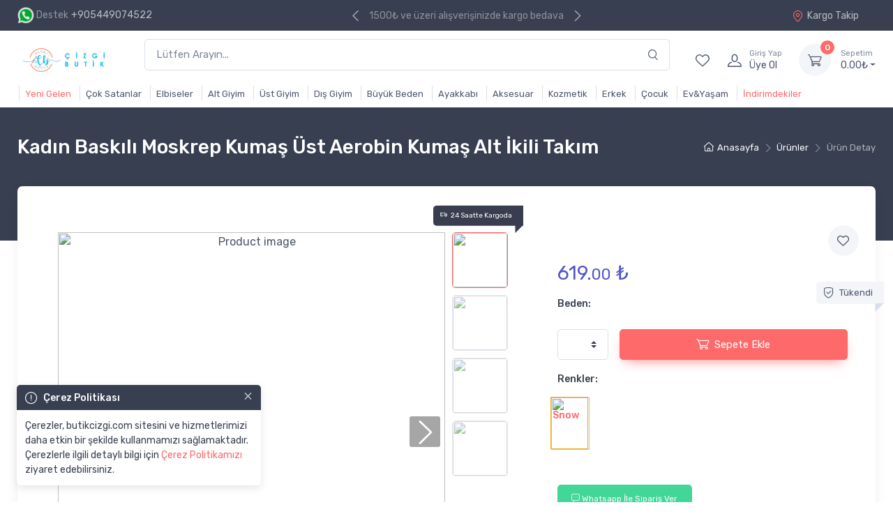

--- FILE ---
content_type: text/html; charset=UTF-8
request_url: https://butikcizgi.com/urun-122872
body_size: 17448
content:
<meta http-equiv="Content-Type" content="text/html; charset=utf-8" />

<!DOCTYPE html>
<html lang="tr">
  <head>
	<!-- Google Tag Manager -->
	<script>(function(w,d,s,l,i){w[l]=w[l]||[];w[l].push({'gtm.start':
	new Date().getTime(),event:'gtm.js'});var f=d.getElementsByTagName(s)[0],
	j=d.createElement(s),dl=l!='dataLayer'?'&l='+l:'';j.async=true;j.src=
	'https://www.googletagmanager.com/gtm.js?id='+i+dl;f.parentNode.insertBefore(j,f);
	})(window,document,'script','dataLayer','');</script>
	<!-- End Google Tag Manager -->
  <meta charset="utf-8">
    <title>Kadın Baskılı Moskrep Kumaş Üst, Aerobin Kumaş Alt İkili Takım | Butik Cizgi</title>
        <!-- SEO Meta Tags-->
    <meta name="description" content="Kadın Baskılı Moskrep Kumaş Üst, Aerobin Kumaş Alt İkili Takım | Butik Cizgi ürün özelliklerini incelemek ve uygun fiyat avantajlarından yararlanmak için sayfamızı ziyaret edin!">
    <meta name="keywords" content="payetli elbise. payet yazlÄ±k abiye DÄ±ÅŸ giyim, iÃ§ giyim, alt giyim, Ã¼st giyim, gÃ¶mlek, pantolon, t shirt, bluz, tesettÃ¼r, tulum , eÅŸofman , takÄ±m">
    <meta name="author" content="MODAYAKAMOZ DIGITAL">
    <meta property="product:brand" content="Moda Yakamoz">
    <meta property="og:image" content="https://storage.googleapis.com/yakamoz/resimler/c92cda0bc72166051af548eecef04e55.jpg">
    <!-- Viewport-->
    <meta name="viewport" content="width=device-width, initial-scale=1">
    <!-- Favicon and Touch Icons-->
    <link rel="apple-touch-icon" sizes="180x180" href="apple-touch-icon.png">
    <link rel="icon" type="image/png" sizes="32x32" href="favicon.ico">
    <link rel="icon" type="image/png" sizes="16x16" href="favicon.ico">
    <link rel="manifest" href="site.webmanifest">
    <link rel="mask-icon" color="#fe6a6a" href="safari-pinned-tab.svg">
    <meta name="msapplication-TileColor" content="#ffffff">
    <meta name="theme-color" content="#ffffff" />

    <!-- Vendor Styles including: Font Icons, Plugins, etc.-->
    <link rel="stylesheet" media="screen" href="css/vendor.min.css">
    <!-- Main Theme Styles + Bootstrap-->
    <link rel="stylesheet" media="screen" id="main-styles" href="css/theme.min.css">
    <style type="text/css">
.blink_me {
    -webkit-animation-name: blinker;
    -webkit-animation-duration: 1s;
    -webkit-animation-timing-function: linear;
    -webkit-animation-iteration-count: infinite;

    -moz-animation-name: blinker;
    -moz-animation-duration: 1s;
    -moz-animation-timing-function: linear;
    -moz-animation-iteration-count: infinite;

    animation-name: blinker;
    animation-duration: 1s;
    animation-timing-function: linear;
    animation-iteration-count: infinite;
}

@-moz-keyframes blinker {
    30% { opacity: 1.0; }
    70% { opacity: 0.5; }
    100% { opacity: 1.0; }
}

@-webkit-keyframes blinker {
    30% { opacity: 1.0; }
    70% { opacity: 0.5; }
    100% { opacity: 1.0; }
}

@keyframes blinker {
    30% { opacity: 1.0; }
    70% { opacity: 0.5; }
    100% { opacity: 1.0; }
}
.medias{min-height: 100px;max-height: 100px;overflow: hidden;}
img.lazy,img.lazy3{height: 200px;max-height: 200px;max-width: 100%;margin: 0 auto;
        background-image: url('favicon-32x32.png?v=1232');
        background-repeat: no-repeat;
        background-position: 50% 50%;}

img.lazy2{
        background-image: url('favicon-32x32.png?v=1232');
        background-repeat: no-repeat;
        background-position: 50% 50%;}

</style>

<script>
  (function() {
    var ta = document.createElement('script'); ta.type = 'text/javascript'; ta.async = true;
    ta.src = 'https://analytics.tiktok.com/i18n/pixel/sdk.js?sdkid=';
    var s = document.getElementsByTagName('script')[0];
    s.parentNode.insertBefore(ta, s);
  })();
</script>

<script async src="https://pagead2.googlesyndication.com/pagead/js/adsbygoogle.js"></script>
<!-- Global site tag (gtag.js) - Google Ads: 709097109 -->
<script async src="https://www.googletagmanager.com/gtag/js?id="></script>
<script>
  window.dataLayer = window.dataLayer || [];
  function gtag(){dataLayer.push(arguments);}
  gtag('js', new Date());

  gtag('config', '');
</script>
<script>
gtag('event', 'page_view', {
  page_title: 'urun-detay',
  page_location: 'https://butikcizgi.com/urun-122872',
  page_path: 'https://butikcizgi.com/urun-122872',
  send_to: ''
})

</script>

<!-- Facebook Pixel Code -->
<script>
!function(f,b,e,v,n,t,s)
{if(f.fbq)return;n=f.fbq=function(){n.callMethod?
n.callMethod.apply(n,arguments):n.queue.push(arguments)};
if(!f._fbq)f._fbq=n;n.push=n;n.loaded=!0;n.version='2.0';
n.queue=[];t=b.createElement(e);t.async=!0;
t.src=v;s=b.getElementsByTagName(e)[0];
s.parentNode.insertBefore(t,s)}(window,document,'script',
'https://connect.facebook.net/en_US/fbevents.js');
 fbq('init', 593428428590732);
fbq('track', 'PageView');
</script>
<noscript>
 <img height="1" width="1"
src="https://www.facebook.com/tr?id=593428428590732&ev=PageView&noscript=1"/>
</noscript>

<!-- End Facebook Pixel Code -->
  <!-- Google Tag Manager (noscript) -->
  <noscript><iframe style="display:none;" src="https://www.googletagmanager.com/ns.html?id="
height="0" width="0" style="display:none;visibility:hidden"></iframe></noscript>
<!-- End Google Tag Manager (noscript) -->


  </head>

  
<script src="https://cdn.jsdelivr.net/npm/@fancyapps/ui@5.0/dist/fancybox/fancybox.umd.js"></script>

<link rel="stylesheet" href="https://cdn.jsdelivr.net/npm/@fancyapps/ui@5.0/dist/fancybox/fancybox.css" />

<!-- Body-->



<body class="toolbar-enabled">

  <div class="modal fade" id="signin-modal" tabindex="-1" role="dialog">
      <div class="modal-dialog modal-dialog-centered" role="document">
        <div class="modal-content">
          <div class="modal-header">
            <ul class="nav nav-tabs card-header-tabs" role="tablist">
              <li class="nav-item"><a class="nav-link active" href="#signin-tab" data-toggle="tab" role="tab" aria-selected="true"><i class="czi-unlocked mr-2 mt-n1"></i>Üye Girişi</a></li>
              <li class="nav-item"><a class="nav-link" href="#signup-tab" data-toggle="tab" role="tab" aria-selected="false"><i class="czi-user mr-2 mt-n1"></i>Üye Ol</a></li>
            </ul>
            <button class="close" type="button" data-dismiss="modal" aria-label="Close"><span aria-hidden="true">&times;</span></button>
          </div>
          <div class="modal-body tab-content py-4">
            <form class="needs-validation tab-pane fade show active" autocomplete="off" novalidate id="signin-tab" action="admin/netting/action" method="post">
              <div class="form-group">
                <label for="si-email">E-posta</label>
                <input class="form-control" type="email" id="si-email" name="mail" placeholder="E-mail adresiniz" required>
                <div class="invalid-feedback">E-mail Adresiniz</div>
              </div>
              <div class="form-group">
                <label for="si-password">Şifre</label>
                <div class="password-toggle">
                  <input class="form-control" type="password" name="pass" id="si-password" required>
                  <label class="password-toggle-btn">
                    <input class="custom-control-input" type="checkbox"><i class="czi-eye password-toggle-indicator"></i><span class="sr-only">Şifreyi Göster</span>
                  </label>
                </div>
              </div>
              <div class="form-group d-flex flex-wrap justify-content-between">
                <div class="custom-control custom-checkbox mb-2">
                  <!--<input class="custom-control-input" type="checkbox" id="si-remember">
                  <label class="custom-control-label" for="si-remember">Remember me</label>-->
                </div><a class="font-size-sm" href="#">Şifremi Unuttum!</a>
              </div>
              <input type="hidden" name="loc" value="urun-122872">
              <button class="btn btn-primary btn-block btn-shadow" name="signin" type="submit">Giriş Yap</button>
              <div class="form-group mt-3">
              <div class="g-signin2" id="g-signin" data-longtitle="true" data-theme="dark" data-width="250" data-onsuccess="onSignIn"></div>
              </div>
            </form>
            <form class="needs-validation tab-pane fade" autocomplete="off" novalidate id="signup-tab" action="admin/netting/action" method="post">
              <div class="form-group">
                <label for="su-name">Ad Soyad</label>
                <input class="form-control" type="text" id="su-name" placeholder="Ad Soyad" name="name" required="" autocomplete="off">
                <div class="invalid-feedback">Adınızı ve soyadınızı giriniz.</div>
              </div>
              <div class="form-group">
                <label for="su-tel">Telefon</label>
                <input class="form-control" type="number" id="su-tel" placeholder="Telefon Numaranız" name="tel" required="" autocomplete="off">
                <div class="invalid-feedback">Please provide a valid email address.</div>
              </div>
              <div class="form-group">
                <label for="su-email">E-posta</label>
                <input class="form-control" type="email" id="su-email" placeholder="E-mail adresiniz" name="mail" required="" autocomplete="off">
                <div class="invalid-feedback">Please provide a valid email address.</div>
              </div>
              <div class="form-group">
                <label for="su-password">Şifre</label>
                <div class="password-toggle">
                  <input class="form-control" type="password" id="su-password" name="pass" required="" autocomplete="off">
                  <label class="password-toggle-btn">
                    <input class="custom-control-input" type="checkbox"><i class="czi-eye password-toggle-indicator"></i><span class="sr-only">Şifreyi Göster</span>
                  </label>
                </div>
              </div>
              <div class="form-group">
                <label for="su-password-confirm">Şifre Doğrula</label>
                <div class="password-toggle">
                  <input class="form-control" type="password" id="su-password-confirm" name="passconfirm" required autocomplete="off">
                  <label class="password-toggle-btn">
                    <input class="custom-control-input" type="checkbox"><i class="czi-eye password-toggle-indicator"></i><span class="sr-only">Şifreyi Göster</span>
                  </label>
                </div>
              </div>
              <input type="hidden" name="loc" value="urun-122872">
              <button class="btn btn-primary btn-block btn-shadow" name="signup" type="submit">Üye Ol</button>
            </form>
          </div>
        </div>
      </div>
    </div>    <header class="box-shadow-sm">
      <!-- Topbar-->
      <div class="topbar topbar-dark bg-dark">
        <div class="container">

<div class="topbar-text d-md-none mr-1"><i class="czi-bell"></i></div>
          <div class="topbar-text text-nowrap d-none d-md-inline-block"><!--<i class="czi-support"></i>--><img style="height: 24px" src="img/wa.png"> <span class="text-muted mr-1">Destek</span><a class="topbar-link" href="https://wa.me/905449074522?text=Merhaba%20sipari%C5%9F%20vermek%20istiyorum.">+905449074522</a></div>
          <div class="cz-carousel cz-controls-static">
            <div class="cz-carousel-inner" data-carousel-options="{&quot;mode&quot;: &quot;gallery&quot;, &quot;nav&quot;: false, &quot;loop&quot;: true, &quot;autoplay&quot;: true, &quot;autoplayTimeout&quot;: 4000 }">
            <div class="topbar-text blink_me ">1500₺ ve üzeri alışverişinizde kargo bedava</div>
              <div class="topbar-text">İstediğinizde ürün değişimini yapıyoruz</div>
              <div class="topbar-text">7/24 Müşteri Desteği sağlıyoruz</div>
            </div>
          </div>

          <div class="ml-3 text-nowrap"><a class="topbar-link mr-4 d-none d-md-inline-block" href="kargo-takip"><i class="czi-location"></i>Kargo Takip</a>

          </div>
        </div>
      </div>
      <!-- Remove "navbar-sticky" class to make navigation bar scrollable with the page.<form action="urunler" method="GET"></form>-->
      <div class="navbar-sticky bg-light">
        <div class="navbar navbar-expand-lg navbar-light">
          <div class="container"><a class="navbar-brand d-none d-sm-block mr-3 flex-shrink-0" href="anasayfa" style="min-width: 7rem;"><img width="142" style="border: radius 5px;" src="logo-dark.png?v=05" alt="Modayakamoz"/></a><a class="navbar-brand d-sm-none mr-2" href="anasayfa" style="min-width: 4.625rem;"><img width="110" src="logo-dark.png?v=05" style="border: radius 5px;" alt="Modayakamoz"/></a>
            <form class="input-group-overlay d-none d-lg-flex mx-4" action="urunler" method="GET">
              <input class="form-control appended-form-control" name="arama" type="text" placeholder="Lütfen Arayın...">
              <div class="input-group-append-overlay"><span class="input-group-text"><i class="czi-search"></i></span></div>
            </form>
            <div class="navbar-toolbar d-flex flex-shrink-0 align-items-center">
              <button class="navbar-toggler" type="button" data-toggle="collapse" data-target="#navbarCollapse"><span class="navbar-toggler-icon"></span></button><a class="navbar-tool navbar-stuck-toggler" href="#"><span class="navbar-tool-tooltip">Genişlet</span>
                <div class="navbar-tool-icon-box"><i class="navbar-tool-icon czi-menu"></i></div></a><a class="navbar-tool d-none d-lg-flex" href="favoriler"><span class="navbar-tool-tooltip">Favoriler</span>
                <div class="navbar-tool-icon-box"><i class="navbar-tool-icon czi-heart"></i></div></a>
                <a class="navbar-tool ml-1 ml-lg-0 mr-n1 mr-lg-2" href="#signin-modal" data-toggle="modal">
                <div class="navbar-tool-icon-box"><i class="navbar-tool-icon czi-user"></i></div>
                <div class="navbar-tool-text ml-n3"><small>Giriş Yap</small>Üye Ol</div></a>
              <div class="navbar-tool dropdown ml-3" id="cart-content">

                <a class="navbar-tool-icon-box bg-secondary dropdown-toggle" href="sepet">
                  <span class="navbar-tool-label">0</span><i class="navbar-tool-icon czi-cart"></i></a><a class="navbar-tool-text" href="sepet"><small>Sepetim</small id="fiy">0.00 ₺</a>
                <!-- Cart dropdown-->
                <div class="dropdown-menu dropdown-menu-right" style="width: 20rem;">
                  <div class="widget widget-cart px-3 pt-2 pb-3">
                    <div style="height: 6rem;" data-simplebar data-simplebar-auto-hide="false">

                    </div>
                    <div class="d-flex flex-wrap justify-content-between align-items-center py-3">
                      <div class="font-size-sm mr-2 py-2"><span class="text-muted">Toplam:</span><span class="text-accent font-size-base ml-1">0.<small>00</small></span></div><a class="btn btn-outline-secondary btn-sm" href="sepet">Sepete Git<i class="czi-arrow-right ml-1 mr-n1"></i></a>
                    </div>
                    <!--<a class="btn btn-primary btn-sm btn-block" href="teslimat-bilgileri"><i class="czi-card mr-2 font-size-base align-middle"></i>Alışverişi Tamamla</a>-->
                    <a class="btn btn-primary btn-sm btn-block" href="siparis"><i class="czi-card mr-2 font-size-base align-middle"></i>Alışverişi Tamamla</a>

                  </div>
                </div>

              </div>
            </div>
          </div>
        </div>
        <div class="navbar navbar-expand-lg navbar-light navbar-stuck-menu mt-n2 pt-0 pb-2">
                <div class="container">
                    <div class="collapse navbar-collapse" id="navbarCollapse">
                        <!-- Search-->
                        <form class="input-group-overlay d-lg-none my-3" action="urunler" method="GET">
                        <div class="input-group-prepend-overlay"><span class="input-group-text"><i class="czi-search"></i></span></div>
                        <input class="form-control prepended-form-control" id="mobilArama" name="arama" type="text" placeholder="">
                    </form>

                    <ul class="navbar-nav">
                        <li class="nav-item active"><a class="nav-link" href="urunler-yeni-gelen">Yeni Gelen</a>
                        </li>
                        <li class="nav-item"><a class="nav-link" href="urunler-cok-satan">Çok Satanlar</a></li>
                        <li class="nav-item dropdown"><a class="nav-link dropdown-toggle" href="#" data-toggle="dropdown">Elbiseler</a>
                            <ul class="dropdown-menu">
                                                                    <li><a class="dropdown-item" href="kategori-elbise">Elbise</a></li>
                                                                    <li><a class="dropdown-item" href="kategori-abiye">Abiye</a></li>
                                                            </ul>
                        </li>
                        <li class="nav-item dropdown"><a class="nav-link dropdown-toggle" href="#" data-toggle="dropdown">Alt Giyim</a>
                            <ul class="dropdown-menu">
                                                                    <li><a class="dropdown-item" href="kategori-etek">Etek</a></li>
                                                                    <li><a class="dropdown-item" href="kategori-tayt">Tayt</a></li>
                                                                    <li><a class="dropdown-item" href="kategori-sort">Şort</a></li>
                                                                    <li><a class="dropdown-item" href="kategori-pantolon">Pantolon</a></li>
                                                                    <li><a class="dropdown-item" href="kategori-jean">Jean</a></li>
                                                                    <li><a class="dropdown-item" href="kategori-tulum">Tulum</a></li>
                                                                    <li><a class="dropdown-item" href="kategori-pareo">Pareo</a></li>
                                                            </ul>
                        </li>
                        <li class="nav-item dropdown"><a class="nav-link dropdown-toggle" href="#" data-toggle="dropdown">Üst Giyim</a>
                            <ul class="dropdown-menu">
                                                                    <li><a class="dropdown-item" href="kategori-bluz">Bluz</a></li>
                                                                    <li><a class="dropdown-item" href="kategori-t-shirt">T-shirt</a></li>
                                                                    <li><a class="dropdown-item" href="kategori-sweat">Sweat</a></li>
                                                                    <li><a class="dropdown-item" href="kategori-takim">Takım</a></li>
                                                                    <li><a class="dropdown-item" href="kategori-spor">Spor</a></li>
                                                                    <li><a class="dropdown-item" href="kategori-gomlek">Gömlek</a></li>
                                                                    <li><a class="dropdown-item" href="kategori-kazak">Kazak</a></li>
                                                                    <li><a class="dropdown-item" href="kategori-triko">Triko</a></li>
                                                            </ul>
                        </li>
                        <li class="nav-item dropdown"><a class="nav-link dropdown-toggle" href="#" data-toggle="dropdown">Dış Giyim</a>
                            <ul class="dropdown-menu">
                                                                    <li><a class="dropdown-item" href="kategori-yelek">Yelek</a></li>
                                                                    <li><a class="dropdown-item" href="kategori-ceket">Ceket</a></li>
                                                                    <li><a class="dropdown-item" href="kategori-hirka">Hırka</a></li>
                                                                    <li><a class="dropdown-item" href="kategori-mont">Mont</a></li>
                                                                    <li><a class="dropdown-item" href="kategori-trenckot">Trenckot</a></li>
                                                            </ul>
                        </li>
                        <li class="nav-item"><a class="nav-link" href="kategori-buyuk-beden">Büyük Beden</a></li>



                        <li class="nav-item dropdown"><a class="nav-link dropdown-toggle" href="#" data-toggle="dropdown">Ayakkabı</a>
                            <ul class="dropdown-menu">
                                <li>
                                    <a class="dropdown-item" href="kategori-topuklu-ayakkabi">Topuklu</a>
                                </li>
                                <li>
                                    <a class="dropdown-item" href="kategori-gunluk-ayakkabi">Günlük</a>
                                </li>
                                <li>
                                    <a class="dropdown-item" href="kategori-babet-sandalet">Babet Sandalet</a>
                                </li>
                                <li>
                                    <a class="dropdown-item" href="kategori-terlik-panduf">Terlik-Panduf</a>
                                </li>
                                <li>
                                    <a class="dropdown-item" href="kategori-cizme">Çizme</a>
                                </li>
                            </ul>
                        </li>


                        <li class="nav-item dropdown"><a class="nav-link dropdown-toggle" href="#" data-toggle="dropdown">Aksesuar</a>
                            <ul class="dropdown-menu">
                                <li>
                                    <a class="dropdown-item" href="kategori-yuzuk">Yüzük</a>
                                </li>
                                <li>
                                    <a class="dropdown-item" href="kategori-kolye">Kolye</a>
                                </li>
                                <li>
                                    <a class="dropdown-item" href="kategori-kupe">Küpe</a>
                                </li>
                                <li>
                                    <a class="dropdown-item" href="kategori-bileklik">Bileklik</a>
                                </li>
                                <li>
                                    <a class="dropdown-item" href="kategori-piercing">Piercing</a>
                                </li>
                                <li>
                                    <a class="dropdown-item" href="kategori-saat">Saat</a>
                                </li>
                                <li>
                                    <a class="dropdown-item" href="kategori-atkiBere">Atkı&Bere</a>
                                </li>
                                <li>
                                    <a class="dropdown-item" href="kategori-sapka">Şapka</a>
                                </li>
                                <li>
                                    <a class="dropdown-item" href="kategori-canta">Çanta</a>
                                </li>
                                <li>
                                    <a class="dropdown-item" href="kategori-kemer">Kemer</a>
                                </li>
                            </ul>
                        </li>
                        <!-- <li class="nav-item dropdown"><a class="nav-link dropdown-toggle" href="#" data-toggle="dropdown">Tesettür</a>
                  <ul class="dropdown-menu">
                                        <li><a class="dropdown-item" href="kategori-kap">Kap</a></li>
                                      <li><a class="dropdown-item" href="kategori-tunik">Tunik</a></li>
                                    </ul>
                </li> -->

                        <li class="nav-item"><a class="nav-link" href="kategori-kozmetik">Kozmetik</a></li>

                        <li class="nav-item"><a class="nav-link" href="kategori-erkek">Erkek</a></li>

                        <li class="nav-item"><a class="nav-link" href="kategori-cocuk">Çocuk</a></li>
						
                        <li class="nav-item"><a class="nav-link" href="kategori-evYasam">Ev&Yaşam</a></li>

                        <li class="nav-item active"><a class="nav-link" href="urunler-indirimde">İndirimdekiler</a>
                        </li>
                    </ul>
                </div>
            </div>
        </div>
    </div>
</header>

    <style>
        .navbar-expand-lg .navbar-nav .nav-link {
            padding-right: 0.50rem !important;
            padding-left: 0.50rem !important;
}
    </style>

<style>
    .nav-link{
    padding: 2px 3px 0px 0px !important;
    margin: 2px 2px 2px 2px;
    font-size: 13px;
    border-left: 1px solid #80808040;
    color: #333;
    transition: color 0.3s ease-in-out;

}
.toast-container {
    width: 430px !important;
}

.nav-link:hover {
  color: #4b566b; /* Hover durumunda değişecek metin rengi */
  text-shadow: 0 0 10px #4b566b; /* Parlaklık efekti */
}
</style>    <div class="modal-quick-view modal fade" id="quick-view" tabindex="-1">
      <div class="modal-dialog modal-xl">
        <div class="modal-content" id="qwcontent">



          



        </div>
      </div>
    </div>


  <style>

            .rotate-scale-down-hor {

            -webkit-animation: rotate-scale-down-hor 0.65s linear both;

            animation: rotate-scale-down-hor 0.65s linear both;

        }



        @-webkit-keyframes rotate-scale-down-hor {

            0% {

                -webkit-transform: scale(1) rotateX(0);

                transform: scale(1) rotateX(0);

            }



            50% {

                -webkit-transform: scale(0.5) rotateX(-180deg);

                transform: scale(0.5) rotateX(-180deg);

            }



            100% {

                -webkit-transform: scale(1) rotateX(-360deg);

                transform: scale(1) rotateX(-360deg);

            }

        }



        @keyframes rotate-scale-down-hor {

            0% {

                -webkit-transform: scale(1) rotateX(0);

                transform: scale(1) rotateX(0);

            }



            50% {

                -webkit-transform: scale(0.5) rotateX(-180deg);

                transform: scale(0.5) rotateX(-180deg);

            }



            100% {

                -webkit-transform: scale(1) rotateX(-360deg);

                transform: scale(1) rotateX(-360deg);

            }

        }



        #fullscreen-image {

            position: fixed;

            top: 2%;

            left: 1%;

            right: 1%;

            width: 98%;

            height: 100%;

            z-index: 9999;

            display: flex;

            align-items: center;

            justify-content: center;

            overflow-y: hidden;

        }



        #fullscreen-image img {

            object-fit: contain;

        }



        .dimmed {

            opacity: 1;

        }

            .edge{

            position: absolute;

            top: 3%;

            right: -1.75rem;

            padding-top: 0.425rem;

            padding-left: 0.625rem;

            padding-right: 1rem;

            padding-bottom: 0.425rem;

            -webkit-transform: translateY(-50%);

            transform: translateY(-50%);

            border-radius: 0.3125rem;

            border-top-right-radius: 0;

            border-bottom-right-radius: 0;

            font-size: 10px;

        }



        .edge {

            right: -0.75rem;

        }



        .edge::after {

        position: absolute;

        bottom: -0.475rem;

        right: 0.25rem;

        height: 0;

        width: 0;

        -webkit-transform: rotate(-45deg);

        transform: rotate(-45deg);

        content: " ";

        pointer-events: none;

        border-width: 0.525rem;

        border: 0.525rem solid transparent;



         }



        .edge.product-available::after {

        border-color: rgba(66, 214, 151, 0);

        border-bottom-color: #383e50;

        }

        .edge.product-available {

            background-color: #383e50;

            color: #fff;

            z-index: 11;

            border-bottom-color: #383e50;

        }



        .product__main-image {

            max-height: 500px;

            height: 100vh;

            width: auto;

            object-fit: cover;

            cursor: pointer;

            border: 1px solid #f49f0b;

        }

    /* FancyBox düğmeleri */

    .fancybox-button{width:40px;height:40px;top:10px;right:20px}.cst-arrow-wrapper-next,.cst-arrow-wrapper-prev{position:absolute;z-index:11;top:45%;cursor:pointer}.cst-arrow{padding:15px}.cst-arrow i{color:#fff;font-size:34px;background-color:#00000059;padding:5px;border-radius:3px}@media only screen and (max-width:767px){.cz-preview-item{min-height:unset!important;height:400px!important}.cz-preview-item>img{margin:0 auto!important;object-fit:cover!important;height:100%!important}.cst-arrow{padding:2px}.cst-arrow i{color:#fff;font-size:22px}}.cst-arrow-wrapper-prev{left:0}.cst-arrow-wrapper-next{right:0}@media (max-width:575px){.cz-preview img.product-image{height:415px}}@media (min-width:576px){.cz-preview img.product-image{height:555px}}*{box-sizing:border-box}.column{float:left;width:14.27%;padding:5px}.row::after{content:"";clear:both;display:table}@media screen and (max-width:100px){.column{width:100%}}video{max-height:500px}

  </style>

  <!-- Page Title (Shop)-->

  <div class="page-title-overlap bg-dark pt-4">

    <div class="container d-lg-flex justify-content-between py-2 py-lg-3">

      <div class="order-lg-2 mb-3 mb-lg-0 pt-lg-2">

        <nav aria-label="breadcrumb">

          <ol class="breadcrumb breadcrumb-light flex-lg-nowrap justify-content-center justify-content-lg-start">

            <li class="breadcrumb-item"><a class="text-nowrap" href="anasayfa"><i class="czi-home"></i>Anasayfa</a></li>

            <li class="breadcrumb-item text-nowrap"><a href="urunler">Ürünler</a>

            </li>

            <li class="breadcrumb-item text-nowrap active" aria-current="page">Ürün Detay</li>

          </ol>

        </nav>

      </div>

      <div class="order-lg-1 pr-lg-4 text-center text-lg-left">

        <h1 class="h3 text-light mb-0">

          Kadın Baskılı Moskrep Kumaş Üst Aerobin Kumaş Alt İkili Takım
        </h1>

      </div>

    </div>

  </div>

  <!-- Page Content-->

  <div class="container">

    <!-- Gallery + details-->

    <div class="bg-light box-shadow-lg rounded-lg px-4 py-3 mb-5">

      <div class="px-lg-3">

        <div class="row">

          <!-- Product gallery-->

          <div class="col-lg-7 pr-lg-0 pt-lg-4">

            <div class="mr-n4 mb-3">

                    <div class="edge product-available mt-n1"></div>

            </div>

            <div class="cz-product-gallery">

              <div class="cz-preview order-sm-1">





              <x-element>

                            


                                        <div align="center" class="cz-preview-item active" id="cz-preview-item1"> <a data-fancybox="gallery" data-src="https://www.modayakamoz.com/resimler/c92cda0bc72166051af548eecef04e55.jpg">



                                                    <img class="product-image" src="https://www.modayakamoz.com/resimler/c92cda0bc72166051af548eecef04e55.jpg" data-zoom="https://www.modayakamoz.com/resimler/c92cda0bc72166051af548eecef04e55.jpg" alt="Product image">
                                                </a>

                                        </div>





                                    


                                        <div align="center" class="cz-preview-item " id="cz-preview-item2"> <a data-fancybox="gallery" data-src="https://www.modayakamoz.com/resimler/c60715c053abd739ec6fb9d30e36658b.jpg">



                                                    <img class="product-image" src="https://www.modayakamoz.com/resimler/c60715c053abd739ec6fb9d30e36658b.jpg" data-zoom="https://www.modayakamoz.com/resimler/c60715c053abd739ec6fb9d30e36658b.jpg" alt="Product image">
                                                </a>

                                        </div>





                                    


                                        <div align="center" class="cz-preview-item " id="cz-preview-item3"> <a data-fancybox="gallery" data-src="https://www.modayakamoz.com/resimler/f6afa9a4964d213646b64fdb9dd220c7.jpg">



                                                    <img class="product-image" src="https://www.modayakamoz.com/resimler/f6afa9a4964d213646b64fdb9dd220c7.jpg" data-zoom="https://www.modayakamoz.com/resimler/f6afa9a4964d213646b64fdb9dd220c7.jpg" alt="Product image">
                                                </a>

                                        </div>





                                    


                                        <div align="center" class="cz-preview-item " id="cz-preview-item4"> <a data-fancybox="gallery" data-src="https://www.modayakamoz.com/resimler/ebd45bf348cd9f888675d66bb4f2e7af.jpg">



                                                    <img class="product-image" src="https://www.modayakamoz.com/resimler/ebd45bf348cd9f888675d66bb4f2e7af.jpg" data-zoom="https://www.modayakamoz.com/resimler/ebd45bf348cd9f888675d66bb4f2e7af.jpg" alt="Product image">
                                                </a>

                                        </div>





                                    






                                <div class="cst-arrow cst-arrow-wrapper-prev">

                                    <i class="cst-btn-prev czi-arrow-left"></i>

                                </div>



                                <div class="cst-arrow cst-arrow-wrapper-next">

                                    <i class="cst-btn-next czi-arrow-right"></i>

                                </div>

                                </x-element>



                
                


              </div>

              <div class="cz-thumblist order-sm-2">

                <a class="cz-thumblist-item active" href="#cz-preview-item1">

						<img src="https://www.modayakamoz.com/resimler_k/c92cda0bc72166051af548eecef04e55.jpg" alt=""></a><a class="cz-thumblist-item " href="#cz-preview-item2">

						<img src="https://www.modayakamoz.com/resimler_k/c60715c053abd739ec6fb9d30e36658b.jpg" alt=""></a><a class="cz-thumblist-item " href="#cz-preview-item3">

						<img src="https://www.modayakamoz.com/resimler_k/f6afa9a4964d213646b64fdb9dd220c7.jpg" alt=""></a><a class="cz-thumblist-item " href="#cz-preview-item4">

						<img src="https://www.modayakamoz.com/resimler_k/ebd45bf348cd9f888675d66bb4f2e7af.jpg" alt=""></a>
              </div>

            </div>

          </div>



          <!-- Product details-->

          <div class="col-lg-5 pt-4 pt-lg-0" style="z-index: 100;">

            <br>

            <div class="product-details ml-auto pb-3 pt-3">

              <div class="text-right mb-2">

                <button class="btn-wishlist wishlist-trgr mr-0 mr-lg-n3" data-id="122872"

                  type="button" data-toggle="tooltip" title="Favorilere Ekle"><i class="czi-heart"></i></button>

              </div>

              <div class="mb-3">



                <span class="h3 font-weight-normal text-accent mr-1">

                  619.<small>00</small>
                  ₺

                </span>

                
                <!--<del class="text-muted font-size-lg mr-3">$25.<small>00</small></del><span class="badge badge-danger badge-shadow align-middle mt-n2">Sale</span>-->

              </div>

              <div class="position-relative mr-n4 mb-3">

                
                  <div class="product-badge product-not-available mt-n1"><i class="czi-security-check"></i> Tükendi</div>

                
              </div>

              <div class="mb-grid-gutter">

                <div class="form-group">

                  <label class="font-weight-medium pb-1" for="product-size">Beden:</label>

                  <div class="text-center" id="product-size">

                    
                  </div>

                </div>

                <div class="form-group d-flex align-items-center">

                  <select id="miktarsel" class="custom-select mr-3" style="width: 5rem;">

                    <option value="1">1</option>

                    <option value="2">2</option>

                    <option value="3">3</option>

                    <option value="4">4</option>

                    <option value="5">5</option>

                  </select>

                  <button class="btn btn-primary btn-shadow btn-block" data-id='122872' data-price='619' data-name='Kadın Baskılı Moskrep Kumaş Üst Aerobin Kumaş Alt İkili Takım' data-kategori='Takım' data-img='c92cda0bc72166051af548eecef04e55.jpg' id="add-to-the-cart"

                    type="submit"><i class="czi-cart font-size-lg mr-2"></i>Sepete Ekle</button>

                </div>

                <label class="font-weight-medium pb-1">Renkler:</a></h6></label>

                <h6 class="font-size-sm mb-2">



                  <div class="row">

                    <div class="column" ><a  href="urun-122872"><img src="https://www.modayakamoz.com/resimler_k/c92cda0bc72166051af548eecef04e55.jpg" alt="Snow" style="border:1px solid #f3ab18; width: 55px; height:75px"></div>
                  </div>

              </div>

              <div class="row">

                <div class="col-md-6">

                  <a href="https://wa.me/905449074522?text=Merhaba%20sipari%C5%9F%20vermek%20istiyorum.%20https%3A%2F%2Fbutikcizgi.com%2Furun-122872"

                    class="btn btn-success w-100 px-1 my-md-3 text-center">

                    <small><i class="czi-message"></i>

                      Whatsapp İle Sipariş Ver</small>

                  </a>

                </div>



              </div>

              <!-- Product panels-->

              <div class="accordion mb-4" id="productPanels">



                <div class="card">

                  <div class="card-header">

                    <h3 class="accordion-heading"><a href="#productInfo" role="button" data-toggle="collapse"

                        aria-expanded="true" aria-controls="productInfo"><i

                          class="czi-announcement text-muted font-size-lg align-middle mt-n1 mr-2"></i>Ürün Bilgisi<span

                          class="accordion-indicator"><i data-feather="chevron-up"></i></span></a></h3>

                  </div>

                  <div class="collapse show" id="productInfo" data-parent="#productPanels">

                    <div class="card-body">

                      <h6 class="font-size-sm mb-2">Ürün Açıklaması</h6>

                      <ul class="font-size-sm pl-4">

                        <li>

                          Kadın Baskılı Moskrep Kumaş Üst Aerobin Kumaş Alt İkili Takım
                        </li>

                        <li>Modelin Ölçüleri: Boy:165, Kilo:55, Göğüs:90, Bel:72, Kalça: 100</li>

                        <li>Modelin üzerindeki ürün M/38 bedendir.</li>

                      </ul>

                      <h6 class="font-size-sm mb-2">Ürün ID</h6>

                      <ul class="font-size-sm pl-4 mb-0">

                        <li>

                          122872
                        </li>

                      </ul>

                    </div>

                  </div>

                </div>

                <div class="card">

                  <div class="card-header">

                    <h3 class="accordion-heading"><a class="collapsed" href="#shippingOptions" role="button"

                        data-toggle="collapse" aria-expanded="true" aria-controls="shippingOptions"><i

                          class="czi-delivery text-muted lead align-middle mt-n1 mr-2"></i>Kargo & Teslimat<span

                          class="accordion-indicator"><i data-feather="chevron-up"></i></span></a></h3>

                  </div>

                  <div class="collapse" id="shippingOptions" data-parent="#productPanels">

                    <div class="card-body" style="height: 9rem;" data-simplebar data-simplebar-auto-hide="false">

                      <ul class="font-size-sm pl-4">

                        <li>Kargo Ücreti</li>



                        Türkiye'nin her yerine hızlı kargo seçeneğiyle gönderilen kargolarımızın taşıma ücreti

                        160.00 TL'dir.



                        <li>

                          1500 TL ve Üzeri KARGO BEDAVA!

                        </li>



                        Özel kargo kampanyaları haricinde sitemizde sürekli olarak geçerli olan

                        1500 TL ve üzeri siparişlerinize KARGO BEDAVA'dır. Tüm koşullu kargo bedava

                        fırsatlarında kapıda ödeme seçeneği ile sipariş verilecek olunursa kapıda ödeme hizmet bedeli

                        eklenmektedir.





                        <li>Teslimat Süresi</li>



                        Sipariş vereceğiniz her üründe beden seçimi yaptıktan sonra tahmini kargoya teslim tarihini

                        görebilirsiniz. 24 Saatte Kargoda ibareli tüm ürünlerin kargoya teslim süresi 24 saattir.

                        Siparişiniz kargoya teslim edildikten sonra 1 ile 5 iş günü içerisinde kargo şirketi tarafından

                        size ulaştırılır.



                      </ul>

                    </div>

                  </div>

                </div>

                <div class="card">

                  <div class="card-header">

                    <h3 class="accordion-heading"><a class="collapsed" href="#localStore" role="button"

                        data-toggle="collapse" aria-expanded="true" aria-controls="localStore"><i

                          class="czi-compare text-muted font-size-lg align-middle mt-n1 mr-2"></i>Değişim & İade<span

                          class="accordion-indicator"><i data-feather="chevron-up"></i></span></a></h3>

                  </div>

                  <div class="collapse" id="localStore" data-parent="#productPanels">

                    <div class="card-body">

                      <ul class="font-size-sm pl-4">

                        <li>

                          Butik Cizgi adresinden satın almış olduğunuz ürünlerin kullanılmamış

                          olması şartıyla değişim - iade süresi fatura tarihinden itibaren 15 GÜNDÜR.

                        </li>



                      </ul>

                    </div>

                  </div>

                </div>





                <div class="card">

                  <div class="card-header">

                    <h3 class="accordion-heading"><a class="collapsed" href="#bedenh" role="button"

                        data-toggle="collapse" aria-expanded="true" aria-controls="bedenh"><i

                          class="czi-toilet-paper text-muted font-size-lg align-middle mt-n1 mr-2"></i>Bedeninizi

                        Bulun<span class="accordion-indicator"><i data-feather="chevron-up"></i></span></a></h3>

                  </div>

                  <div class="collapse" id="bedenh" data-parent="#productPanels">

                    <div class="card-body">

                      <div class="font-size-sm pl-4">

                        <div class="row">

                          <form>

                            <input class="form-control me-2" id="boy" placeholder="Boy" style="width: 25%; float:left;"

                              autocomplete="off" type="number" />

                            <input class="form-control me-2" id="kilo" placeholder="Kilo" style="width: 25%;float:left;"

                              autocomplete="off" type="number" />

                            <button class="btn btn-outline-white btn-success" id="hesapla" onclick="hesaplaa()"

                              style="width: 2auto;float:left;" type="button">Hesapla</button>

                          </form>

                        </div>

                        <div class="row">

                          <div class="sonuc" style="text-align:center; padding:3px;">Boy ve Kilo değeri Giriniz.</div>

                        </div>

                        <script>
                            function divit(beden) {
                              document.querySelector(".sonuc").innerHTML = "<strong>" + beden + "</strong> beden önerilir.";
                            }

                            function bedenÖnerisi(boy, kilo) {
                              if (boy < 165) {
                                if (kilo >= 46 && kilo < 53) return "S veya S-M";
                                if (kilo >= 53 && kilo < 58) return "M veya S-M";
                                if (kilo >= 58 && kilo < 64) return "L veya L-XL";
                                if (kilo >= 64 && kilo < 69) return "XL veya L-XL";
                                if (kilo >= 69 && kilo < 74) return "2XL veya 2XL-3XL";
                                if (kilo >= 74 && kilo < 80) return "3XL veya 2XL-3XL";
                              } else if (boy < 170) {
                                if (kilo >= 51 && kilo < 57) return "S veya S-M";
                                if (kilo >= 57 && kilo < 62) return "M veya S-M";
                                if (kilo >= 62 && kilo < 68) return "L veya L-XL";
                                if (kilo >= 68 && kilo < 73) return "XL veya L-XL";
                                if (kilo >= 73 && kilo < 78) return "2XL veya 2XL-3XL";
                                if (kilo >= 78 && kilo < 84) return "3XL veya 2XL-3XL";
                              } else if (boy < 175) {
                                if (kilo >= 55 && kilo < 61) return "S veya S-M";
                                if (kilo >= 61 && kilo < 66) return "M veya S-M";
                                if (kilo >= 66 && kilo < 72) return "L veya L-XL";
                                if (kilo >= 72 && kilo < 77) return "XL veya L-XL";
                                if (kilo >= 77 && kilo < 83) return "2XL veya 2XL-3XL";
                                if (kilo >= 83 && kilo < 89) return "3XL veya 2XL-3XL";
                              } else if (boy < 181) {
                                if (kilo >= 59 && kilo < 65) return "S veya S-M";
                                if (kilo >= 65 && kilo < 71) return "M veya S-M";
                                if (kilo >= 71 && kilo < 76) return "L veya L-XL";
                                if (kilo >= 76 && kilo < 82) return "XL veya L-XL";
                                if (kilo >= 82 && kilo < 87) return "2XL veya 2XL-3XL";
                                if (kilo >= 87 && kilo < 93) return "3XL veya 2XL-3XL";
                              }

                              return "Özel";
                            }

                            function hesaplaa() {
                              var kilo = Number(valuex("kilo"));
                              var boy = Number(valuex("boy"));

                              console.log(kilo + boy);

                              var beden = bedenÖnerisi(boy, kilo);
                              divit(beden);
                            }

                            function valuex(id) {
                              return document.getElementById(id).value;
                            }

                        </script>



                      </div>

                    </div>

                  </div>

                </div>

                <div class="card">

                  <div class="card-header">

                    <h3 class="accordion-heading"><a class="collapsed" href="#kumas" role="button"

                        data-toggle="collapse" aria-expanded="true" aria-controls="kumas"><i

                          class="czi-wash text-muted font-size-lg align-middle mt-n1 mr-2"></i>Kumaş Türleri<span

                          class="accordion-indicator"><i data-feather="chevron-up"></i></span></a></h3>

                  </div>

                  <div class="collapse" id="kumas" data-parent="#productPanels">

                    <div class="card-body" style="height: 9rem;" data-simplebar data-simplebar-auto-hide="false">

                      <ul class="font-size-sm pl-4">

                        <li>KUMAŞ TÜRLERİ</li>

                        <li>



                          Pamuk: Nefes alabilen bir yapıda olması nedeniyle, terletme özelliğini minimum seviyede tutan

                          bir kumaştır. Sıcak koşullarda rahatlıkla tercih sebebi olabilecek bir dokuya sahiptir.. Doğal

                          yapısı gereği, alerjik reaksiyona sebebiyet vermez. Yıkama ve ütüleme işlemlerinde ısı oranına

                          dikkat edilmesi gerekmektedir.

                        </li>

                        <li>

                          Keten: Ketenli dokumalar oldukça dayanıklı ve emici yapıdadırlar. Havayı saklı tutmaması

                          sebebi ile serin tutma özelliği bulunmaktadır. Bu nedenle yaz aylarında özellikle tercih

                          edilen bir kumaş türüdür. Doğal keten ürünler, nemli iken ütülenmelidir.

                        </li>

                        <li>

                          Viskon: Bakımı kolay olan bir kumaş türüdür. Ter çekme özelliği bulunmaktadır. Renk atmayan,

                          bir kumaştır. Dökümlü yapısı nedeniyle, şık bir görünüm kazandırır. Makinada yıkanmaya uygun

                          bir yapıya sahiptir.

                        </li>

                        <li>

                          Akrilik: Günışığına karşı dayanıklıdır. Bakımı kolay olan bir kumaş çeşididir. Yumuşak, rahat

                          ve hafif olması nedeniyle kullanım alanlarında sağladığı kazanımları yüksektir. Akrilik

                          ürünler çamaşır makinasında kolaylıkla yıkanabilir.

                        </li>

                        <li>

                          Polyester: Polyester liflerinin kuruluk ve ıslaklığa direnç oranı oldukça yüksektir. Işığa,

                          bakterilere karşı dayanımı yüksek, uzun ömürlüdür. Esnek olması nedeniyle buruşmaya karşı

                          dayanıklıdır. Nefes alabilen, hafif ağırlıkta bir kumaştır. Makinede kolayca yıkanabilen,

                          çabuk kuruyabilen ve ütüleme işlemi yapılmadan da rahatlıkla kullanılabilmektedir.

                        </li>

                        <li>

                          Likra/Elastan: Esneme özelliği nedeniyle, dayanıklı, güçlü yapıdaki dokuma türüne dahil

                          olmaktadır. Hem boyuna hem de enine esneme özelliği vardır. Düşük ısıda yıkanılması önerilen

                          bir kumaştır.

                        </li>

                        <li>

                          Denim: Hammaddesi koton olan, doğal yenilenmiş bir ipliktir. Likra oranı var ise ıslakken

                          çekilmesi gerekir. Ön yüzeydeki yıpranma oranını önlemek için ürünleri ters çevirerek yıkaması

                          önerilir. Ütüleme işleminde, buhar kullanımı önerilir.

                        </li>

                        <li>

                          Scuba Dalgıç: Vücudu saran, esnek yapıda bir kumaştır. Esneklik özelliği dayanıklı bir yapıya

                          sahip olmasını sağlamaktadır. Sıkı olması ve vücudu sarması nedeniyle, bir beden ince

                          gösterir.

                        </li>

                        <li>

                          Şile Bezi: %100 pamuktan üretilmiş olması nedeniyle terletmeyen, alerjik özelliği olmayan bir

                          kumaştır. Özellikle yaz aylarında tercih edilen bir kumaş türüdür.

                        </li>

                        <li>

                          Yün: Yünlü kumaşlar yapısındaki nem çekme niteliği ile yumuşak ve esnek kumaşlardır. Kumaş

                          içerisinde tutulan hava, yünün sıcak ve soğuğa karşı yalıtım özelliğini artırır. Böylelikle

                          vücuttaki ısıyı dışarı geçirmez.



                        </li>



                      </ul>

                    </div>

                  </div>

                </div>

              </div>

              <!-- Sharing--

                <h6 class="d-inline-block align-middle font-size-base my-2 mr-2">Share:</h6><a class="share-btn sb-twitter mr-2 my-2" href="#"><i class="czi-twitter"></i>Twitter</a><a class="share-btn sb-instagram mr-2 my-2" href="#"><i class="czi-instagram"></i>Instagram</a><a class="share-btn sb-facebook my-2" href="#"><i class="czi-facebook"></i>Facebook</a><!-- Sharing-->

            </div>

          </div>

        </div>

      </div>

    </div>

    <!-- Product description section 1-->

    <!-- Product description section 2-->

  </div>

  <!-- Reviews-->





  <!-- Product carousel (You may also like)-->



  <!-- Footer-->

  <!-- Dark toast -->
<div class="toast-container toast-bottom-left">
<div class="toast " id="cereztoast" data-delay="90000" role="alert" aria-live="assertive" aria-atomic="true">
  <div class="toast-header bg-dark text-white">
    <i class="czi-announcement mr-2"></i>
    <span class="font-weight-medium mr-auto">Çerez Politikası</span>
    <button id="cerezclose" type="button" class="close text-white ml-2 mb-1" data-dismiss="toast" aria-label="Close">
      <span aria-hidden="true">&times;</span>
    </button>
  </div>
  <div class="toast-body text-dark">Çerezler, butikcizgi.com sitesini ve hizmetlerimizi daha etkin bir şekilde kullanmamızı sağlamaktadır. Çerezlerle ilgili detaylı bilgi için <a target="_blank" href="yardim-kvkk">Çerez Politikamızı</a> ziyaret edebilirsiniz.</div>
</div>
</div>
    <!-- Toast: Added to Cart-->
    <div class="toast-container toast-bottom-center">
      <div class="toast mb-3 fade hide" id="cart-toast" data-delay="4000" role="alert" aria-live="assertive" aria-atomic="true">
        <div class="toast-header bg-success text-white"><i class="czi-check-circle mr-2"></i>
          <h6 class="font-size-sm text-white mb-0 mr-auto">Sepette!</h6>
          <button class="close text-white ml-2 mb-1" type="button" data-dismiss="toast" aria-label="Close"><span aria-hidden="true">&times;</span></button>
        </div>
        <div class="toast-body"><i class="czi-check mr-2 text-primary"></i> Ürün sepete eklendi.<br><i class="czi-delivery mr-2 text-primary"></i> 1500TL üzeri kargo bedava!</div>
      </div>
    </div>
        <!-- Toast: Added to Cart-->
    <div class="toast-container toast-bottom-center">
      <div class="toast mb-3 fade hide" id="favori-toast" data-delay="3000" role="alert" aria-live="assertive" aria-atomic="true">
        <div class="toast-header bg-success text-white"><i class="czi-check-circle mr-2"></i>
          <h6 class="font-size-sm text-white mb-0 mr-auto">Ürün Favorilere Eklendi.</h6>
          <button class="close text-white ml-2 mb-1" type="button" data-dismiss="toast" aria-label="Close"><span aria-hidden="true">&times;</span></button>
        </div>
        <!--<div class="toast-body">Ürün Favorilere Eklendi.</div>-->
      </div>
    </div>
    <!-- Toast: Added to Cart-->
    <div class="toast-container toast-bottom-center">
      <div class="toast mb-3 fade hide" id="cart-toast-removed" data-delay="4000" role="alert" aria-live="assertive" aria-atomic="true">
        <div class="toast-header bg-danger text-white"><i class="czi-check-circle mr-2"></i>
          <h6 class="font-size-sm text-white mb-0 mr-auto">Sepetten Çıktı!</h6>
          <button class="close text-white ml-2 mb-1" type="button" data-dismiss="toast" aria-label="Close"><span aria-hidden="true">&times;</span></button>
        </div>
        <div class="toast-body"><i class="czi-close mr-2 text-primary"></i> Ürün sepetten çıkarıldı.<br><i class="czi-delivery mr-2 text-primary"></i> kargo ücretsiz!</div>
      </div>
    </div>
    <!-- Footer-->

    <footer class="bg-dark pt-5">
      <div class="container">
        <div class="row pb-2">
          <div class="col-md-4 col-sm-6">
            <div class="widget widget-links widget-light pb-2 mb-4">
              <h3 class="widget-title text-light">Kategoriler</h3>
              <ul class="widget-list">
                <li class="widget-list-item"><a class="widget-list-link" href="urunler-cok-satan">Çok Satanler</a></li>
                <li class="widget-list-item"><a class="widget-list-link" href="urunler-yeni-gelen">Yeni Gelenler</a></li>
                <li class="widget-list-item"><a class="widget-list-link" href="kategori-ust-giyim">Üst Giyim</a></li>
                <li class="widget-list-item"><a class="widget-list-link" href="kategori-alt-giyim">Alt Giyim</a></li>
                <li class="widget-list-item"><a class="widget-list-link" href="kategori-dis-giyim">Dış Giyim</a></li>
                <li class="widget-list-item"><a class="widget-list-link" href="kategori-elbiseler">Elbiseler</a></li>
                <li class="widget-list-item"><a class="widget-list-link" href="kategori-spor">Spor Giyim</a></li>
              </ul>
            </div>
          </div>
          <div class="col-md-4 col-sm-6">
            <div class="widget widget-links widget-light pb-2 mb-4">
              <h3 class="widget-title text-light">Kullanım Şartları</h3>
              <ul class="widget-list">
                <li class="widget-list-item"><a class="widget-list-link" href="yardim-hakkimizda">Hakkımızda</a></li>
                <li class="widget-list-item"><a class="widget-list-link" href="yardim-uyelik">Üyelik</a></li>
                <li class="widget-list-item"><a class="widget-list-link" href="yardim-kvkk">KVKK</a></li>
                <li class="widget-list-item"><a class="widget-list-link" href="yardim-mesafeli-satis-sozlesmesi">Mesafeli Satış Sözleşmesi</a></li>
                <li class="widget-list-item"><a class="widget-list-link" href="yardim-odeme-islemleri">Ödeme İşlemleri</a></li>
                <li class="widget-list-item"><a class="widget-list-link" href="yardim-kargo-teslimat">Kargo Teslimat</a></li>
                <li class="widget-list-item"><a class="widget-list-link" href="yardim-degisim-iade-islemleri">Değişim İade İşlemleri</a></li>
              </ul>
            </div>

          </div>
          <div class="col-md-4">
            <div class="widget widget-links widget-light pb-2 mb-4">
              <h3 class="widget-title text-light">Yaralı Linkler</h3>
              <ul class="widget-list">
                <li class="widget-list-item"><a class="widget-list-link" href="kolay-degisim">Kolay Değişim</a></li>
                <li class="widget-list-item"><a class="widget-list-link" href="kargo-takip">Kargo Takip</a></li>
                <li class="widget-list-item"><a class="widget-list-link" href="favoriler">Favoriler</a></li>
                <li class="widget-list-item"><a class="widget-list-link" href="sepet">Sepetim</a></li>
                <li class="widget-list-item"><a class="widget-list-link" href="yardim-sss">Sıkça Sorulan Sorular</a></li>
                <li class="widget-list-item"><a class="widget-list-link" href="yardim-musteri-hizmetleri">Müşteri Hizmetleri</a></li>
              </ul>
            </div>
          </div>
        </div>
      </div>
      <div class="pt-5 bg-darker">
        <div class="container">

          <div class="row pb-3">
            <div class="col-lg-3 col-md-6 mb-4">
              <div class="media"><i class="czi-rocket text-primary" style="font-size: 2.25rem;"></i>
                <div class="media-body pl-3">
                  <h6 class="font-size-base text-light mb-1">Hızlı Kargo</h6>
                  <p class="mb-0 font-size-ms text-light opacity-50">Ürünleriniz en kısa sürede kargoya verilir.</p>
                </div>
              </div>
            </div>
            <div class="col-lg-3 col-md-6 mb-4">
              <div class="media"><i class="czi-currency-exchange text-primary" style="font-size: 2.25rem;"></i>
                <div class="media-body pl-3">
                  <h6 class="font-size-base text-light mb-1">Değişim Garantisi</h6>
                  <p class="mb-0 font-size-ms text-light opacity-50">İstediğinizde ürün değişimini hemen yapıyoruz.</p>
                </div>
              </div>
            </div>
            <div class="col-lg-3 col-md-6 mb-4">
              <div class="media"><i class="czi-support text-primary" style="font-size: 2.25rem;"></i>
                <div class="media-body pl-3">
                  <h6 class="font-size-base text-light mb-1">7/24 Müşteri Desteği</h6>
                  <p class="mb-0 font-size-ms text-light opacity-50">7/24 destek hizmeti sunuyoruz.</p>
                </div>
              </div>
            </div>
            <div class="col-lg-3 col-md-6 mb-4">
              <div class="media"><i class="czi-card text-primary" style="font-size: 2.25rem;"></i>
                <div class="media-body pl-3">
                  <h6 class="font-size-base text-light mb-1">Güvenli Online Ödeme</h6>
                  <p class="mb-0 font-size-ms text-light opacity-50">SSl güvenlikli ödeme sağlıyoruz.</p>
                </div>
              </div>
            </div>
          </div>

          <hr class="hr-light pb-4 mb-3">
          <div class="row pb-2">
            <div class="col-md-6 text-center text-md-left mb-4">
              <div class="text-nowrap mb-4"><a class="d-inline-block align-middle mt-n1 mr-3" href="anasayfa"><img class="d-block" width="117" src="logo-dark.png?v=05" alt="butikcizgi.com"/></a>
              </div>
              <!--<div class="widget widget-links widget-light">
                <ul class="widget-list d-flex flex-wrap justify-content-center justify-content-md-start">
                  <li class="widget-list-item mr-4"><a class="widget-list-link" href="#">Outlets</a></li>
                  <li class="widget-list-item mr-4"><a class="widget-list-link" href="#">Affiliates</a></li>
                  <li class="widget-list-item mr-4"><a class="widget-list-link" href="#">Support</a></li>
                  <li class="widget-list-item mr-4"><a class="widget-list-link" href="#">Privacy</a></li>
                  <li class="widget-list-item mr-4"><a class="widget-list-link" href="#">Terms of use</a></li>
                </ul>
              </div>-->
            </div>
            <div class="col-md-6 text-center text-md-right mb-4">
              <div class="mb-3">
<a class="social-btn sb-light sb-instagram ml-2 mb-2" href="https://www.instagram.com/butik__cizgi/"><i class="czi-instagram"></i></a>              </div><img class="d-inline-block" width="187" src="img/cards-alt.png" alt="Payment methods"/>
            </div>
          </div>
          <div class="pb-4 font-size-xs text-light opacity-50 text-center text-md-left">© Tüm Hakları Saklıdır. Made by <a class="text-light" href="https://modayakamoz.com" target="_blank" rel="noopener">MODAYAKAMOZ</a></div>
        </div>
      </div>
	  <!-- Messenger Sohbet Eklentisi Code -->
    <div id="fb-root"></div>

    <!-- Your Sohbet Eklentisi code -->
    <div id="fb-customer-chat" class="fb-customerchat">
    </div>


    </footer>

    <?
    $db=null;
    $dbp=null;
    ?>
    <!-- Toolbar for handheld devices-->
    <div class="cz-handheld-toolbar">
      <div class="d-table table-fixed w-100"><a class="d-table-cell cz-handheld-toolbar-item" href="https://wa.me/905449074522?text=Merhaba%20sipari%C5%9F%20vermek%20istiyorum%20"><span class="cz-handheld-toolbar-icon"><img style="height: 24px" src="img/wa.png"></span><span class="cz-handheld-toolbar-label">Whatsapp</span></a>
      	<a class="d-table-cell cz-handheld-toolbar-item" href="favoriler"><span class="cz-handheld-toolbar-icon"><i class="czi-heart"></i></span><span class="cz-handheld-toolbar-label">Favoriler</span></a><a class="d-table-cell cz-handheld-toolbar-item" href="#navbarCollapse" data-toggle="collapse" onclick="window.scrollTo(0, 0)"><span class="cz-handheld-toolbar-icon"><i class="czi-menu"></i></span><span class="cz-handheld-toolbar-label">Menu</span></a><a class="d-table-cell cz-handheld-toolbar-item" href="sepet"><span class="cz-handheld-toolbar-icon"><i id="czi-heart" class="czi-cart"></i><span class="badge badge-primary badge-pill ml-1" id="sizeofcarttb">0</span></span><span class="cz-handheld-toolbar-label" id="priceofcarttb">0.00₺</span></a>
      </div>
    </div>
    <!-- Back To Top Button--><a class="btn-scroll-top" href="#top" data-scroll><span class="btn-scroll-top-tooltip text-muted font-size-sm mr-2">Top</span><i class="btn-scroll-top-icon czi-arrow-up">   </i></a>
    <!-- JavaScript libraries, plugins and custom scripts-->    <script src="js/vendor.min.js"></script>
    <script src="js/theme.min.js?v=2"></script>
    <script type="text/javascript" src="js/jquery.lazy-master/jquery.lazy.min.js"></script>

    <script type="text/javascript">
    $(document).ready(function(){load_cart_data(); var loc="";
//alert($("#czi-heart").height());

setTimeout(function () {
        $('#g-signin div div span span:last').text("Google ile Giriş Yap");
        $('#g-signin div div span span:first').text("Google ile Giriş Yap");
    }, 2000);


      var loc0 = window.location.href;var n = loc0.lastIndexOf("/");var n2 = loc0.lastIndexOf("?");if(n2>6){loc=loc0.substr(n+1,n2-n-1);}else{loc=loc0.substr(n+1);}
      //alert(loc); 
$('#cereztoast').toast("show"); 
$("#cerezclose").click(function(){var action="cerez";
$.ajax({
      url:"inc/cerezset",
      method:"POST",
      data:{action:action},
      success:function(data)
      {
//$('#favori-toast').toast("show");

     }
   });

});

$(".logout").click(function(){
signOut();signOutFb();window.location.href = 'logout';

});

  $("body").on("click", ".wishlist-trgr", function(e){e.preventDefault();
    var trgr=$(this);

var id=trgr.data("id");

    var action = "addtofav";

     $.ajax({
      url:"inc/favoriler",
      method:"GET",
      data:{id:id, action:action},
      success:function(data)
      {
$('#favori-toast').toast("show");
trgr.addClass("btn-primary");
trgr.addClass("bg-primary");
     }
   });

 }); 


  $("body").on("click", ".cart-remove", function(e){e.preventDefault();
    var trgr=$(this);
    var id = trgr.data('id');
    var size = trgr.data('size');
    var action = "remove";
     $.ajax({
      url:"inc/cart_action",
      method:"GET",
      data:{id:id, size:size, action:action},
      success:function(data)
      {
        if(loc=="sepet"){location.replace(loc0);}else{
       load_cart_data();
       $('#cart-toast-removed').toast("show");}
     }
   });
 });    	
    //alert("yes");
if($(window).width()<992){
var lastScrollTop = $("header").height()*2;
var x = $(".topbar").height();

$(window).scroll(function(){
var h=$("#navbarCollapse").hasClass("show");var f=$(".navbar-sticky").hasClass("fixed-top");
   var st = $(this).scrollTop();
   if (st > lastScrollTop&!h){
       if(!f){$( ".navbar-sticky" ).addClass("fixed-top");$(this).scrollTop(st-lastScrollTop/2+40);}
   } 
   if (st < x||h){
      if(f){$( ".navbar-sticky" ).removeClass("fixed-top");$(this).scrollTop(st+4*x);}
   }
});
}
    
});	
function qw() {
for(var e=document.querySelectorAll(".cz-image-zoom"),t=0;t<e.length;t++)new Drift(e[t],{paneContainer:e[t].parentElement.querySelector(".cz-image-zoom-pane")});
   
}
function sel() {
var mik=$("body").find("input[name='qwradio']:checked").data("miktar");var opts="";
for(i=1;i<=mik;i++){
opts=opts+'<option value="'+i+'">'+i+'</option>';if(i==5)break;
} $("body").find("#miktarsel").html(opts);
}
function load_cart_data()
{
  $.ajax({
   url:"inc/cart_fetch",
   method:"GET",
   success:function(data)
   {
    $('#cart-content').html(data);
    $('#sizeofcarttb').html($('#sizeofcart').text());
    $('#priceofcarttb').html($('#priceofcart').text());
    $('#toplamfiyat').html($('#priceofcartsm').html()+" ₺");

  }
});
}
function signin(m,n)
{var mail=m;var name=n;var via="facebook";
  $.ajax({
   url:"inc/signin",
   method:"GET",
   data:{mail:mail,name:name,via:via},
   success:function(data)
   {
     //console.log(data);
  if(data=="success"){location.reload();}
  }
});
}

  function signOut() {
    var auth2 = gapi.auth2.getAuthInstance();
    auth2.signOut().then(function () {
      console.log('User signed out from google.');
    });
  }

  function signOutFb(){
    FB.logout(function(response) {
  console.log('User signed out from facebook.');
});
  }

function previewitems(){var wx=0;
var items=$("body").find( ".cz-preview-item img" );
items.each(function() {
var h=$( this ).height();
if(h>wx){wx=h; $("body").find( ".cz-preview-item" ).css("min-height",wx+"px");}
});
}



    </script>


  <script type="text/javascript">



    $(document).ready(function () {

      $("#reklammodal").modal("show");
      var w = $(window).width();

      if (w > 767) { $("#div1").css("background-color", "#efefef"); }

      $(window).resize(function () {

        var w = $(window).width();

        if (w > 767) { $("#div1").css("background-color", "#efefef"); }

      });



      $("body").on("click", ".add-to-the-cart,#add-to-the-cart", function (e) {

        e.preventDefault();

        console.log($(this).data('price'));

        var quantity = $('body').find('#miktarsel').val();

        var size = $('body').find('.qwinputs:checked').val();

        var id = $(this).data('id');

        var name = $(this).data('name');

        var img = $(this).data('img');

        var price = $(this).data('price');

        var action = "add";

        $.ajax({

          url: "inc/cart_action.php",

          method: "GET",

          data: { id: id, quantity: quantity, name: name, price: price, img: img, size: size, action: action },

          success: function (data) {

            load_cart_data();

            $('#quick-view').modal("hide");

            $('#cart-toast').toast("show");

          }

        });

      });

      $("body").on("click", ".cz-product-gallery .cz-thumblist-item", function (e) {

        var a = $(this).attr("href");

        $("body").find(".cz-product-gallery .cz-preview-item,.cz-product-gallery .cz-thumblist-item").removeClass("active");

        $(this).addClass("active");

        $(a).addClass("active");

        e.preventDefault();

      });

      $("body").on("click", ".qwinputs", function () {

        sel();

      });

      $("body").on("click", ".addtocart", function () {

        var a = $(this).data("id");

        var v = $("body").find("input[name='size" + a + "']:checked").val();

        //alert(v);

      });





      $("body").on("click", ".qw-trgr", function () {

        var id = $(this).data("id");

        $.ajax({

          url: "inc/product.php",

          method: "GET",

          data: { id: id },

          success: function (data) {

            $("#qwcontent").html(data); qw(); sel(); setTimeout(previewitems, 300); setTimeout(previewitems, 500); setTimeout(previewitems, 800);



          }

        });

      });









      $('img.lazy,img.lazy2').attr("alt", "Product");





    });



  </script>

  <!-- JavaScript libraries, plugins and custom scripts-->

  <meta property="og:title" content="Kadın Baskılı Moskrep Kumaş Üst Aerobin Kumaş Alt İkili Takım">

  <meta property="og:url" content="https://butikcizgi.com/urun-122872">

  <meta property="product:availability" content="out of stock">

  <meta property="product:condition" content="new">

  <meta property="product:price:amount" content="619.00">

  <meta property="product:price:currency" content="TRY">

  <meta property="product:retailer_item_id" content="122872">

  <meta property="product:item_group_id" content="Takım">

  <script type="text/javascript">

    $(document).ready(function () {

      sel();

      previewitems(); setTimeout(previewitems, 300); setTimeout(previewitems, 500); setTimeout(previewitems, 800);





      $("#add-to-the-cart").click(function () {

        var quantity = $('#miktarsel').val();

        var size = $('.qwinputs:checked').val();

        var id = $(this).data('id');

        var name = $(this).data('name');

        var img = $(this).data('img');

        var price = $(this).data('price');

        var action = "add";

        $.ajax({

          url: "inc/cart_action.php",

          method: "GET",

          data: { id: id, quantity: quantity, name: name, price: price, img: img, size: size, action: action },

          success: function (data) {

            load_cart_data();

            $('#cart-toast').toast("show");

          }

        });

      });



      $(".qwinputs").click(function () {

        sel();

      });



    });

  </script>

  <script>

    fbq('track', 'ViewContent', {

      content_name: "Kad\u0131n Bask\u0131l\u0131 Moskrep Kuma\u015f \u00dcst Aerobin Kuma\u015f Alt \u0130kili Tak\u0131m",

      content_category: "Tak\u0131m",

      content_ids: "122872",

      content_type: 'product',

      value: "619.00",

      currency: 'TRY'

    });



  </script>



<script type="text/javascript">

        var button = document.getElementById('add-to-the-cart');

        var strUser = $('#miktarsel').val();

        button.addEventListener(

            'click',

            function() {

                ttq.track('AddToCart', {

                    content_id: "122872",

                    content_type: 'product',

                    content_name: "Kad\u0131n Bask\u0131l\u0131 Moskrep Kuma\u015f \u00dcst Aerobin Kuma\u015f Alt \u0130kili Tak\u0131m",

                    content_category: "Tak\u0131m",

                    quantity: strUser,

                    price: "619.00",

                    value: "619.00",

                    currency: 'TRY'



                });



            },

            false

        );

    </script>



<script defer>



document.addEventListener('DOMContentLoaded', function() {



        ttq.track('ViewContent', {

            content_name: "Kad\u0131n Bask\u0131l\u0131 Moskrep Kuma\u015f \u00dcst Aerobin Kuma\u015f Alt \u0130kili Tak\u0131m",

            content_category: "Tak\u0131m",

            content_id: "122872",

            content_type: 'product',

            value: "619.00",

            price: "619.00",

            currency: 'TRY'

        });}, false);

    </script>





  <script type="text/javascript">

    var button = document.getElementById('add-to-the-cart');

    button.addEventListener(

      'click',

      function () {

        fbq('track', 'AddToCart', {

          content_name: "Kad\u0131n Bask\u0131l\u0131 Moskrep Kuma\u015f \u00dcst Aerobin Kuma\u015f Alt \u0130kili Tak\u0131m",

          content_category: "Tak\u0131m",

          content_ids: "122872",

          content_type: 'product',

          value: "619.00",

          currency: 'TRY'

        });

      },

      false

    );

  </script>



  <script type="text/javascript">

    $(document).ready(function () {



      $(".cst-btn-prev").click(function () {



        var element_active = $(".cz-preview-item.active");

        if (element_active.prev('.cz-preview-item').length) {



          element_active.removeClass("active")

          element_active.prev().addClass("active");



          var element_active_thumb = $(".cz-thumblist-item.active");

          element_active_thumb.removeClass("active")

          element_active_thumb.prev().addClass("active");

        }



      });



      $(".cst-btn-next").click(function () {



        var element_active = $(".cz-preview-item.active");



        if (element_active.next('.cz-preview-item').length) {



          element_active.removeClass("active")

          element_active.next().addClass("active");



          var element_active_thumb = $(".cz-thumblist-item.active");

          element_active_thumb.removeClass("active")

          element_active_thumb.next().addClass("active");

        }



      });

    });

  </script>





  <script src="https://unpkg.com/swipe-listener@1.2.0/dist/swipe-listener.min.js" type="text/javascript"></script>



  <script type="text/javascript">



    let container = document.querySelector('x-element');



    let listener = SwipeListener(container);



    container.addEventListener('swipe', function (e) {



      if (e.detail['directions']['left'] == true) {



        console.log("left çalıştı");







        let element_active = $(".cz-preview-item.active");



        if (element_active.next('.cz-preview-item').length) {



          element_active.removeClass("active")

          element_active.next().addClass("active");



          let element_active_thumb = $(".cz-thumblist-item.active");

          element_active_thumb.removeClass("active")

          element_active_thumb.next().addClass("active");

        }









      } else if (e.detail['directions']['right'] == true) {



        console.log("right çalıştı");



        var element_active = $(".cz-preview-item.active");



        if (element_active.prev('.cz-preview-item').length) {



          element_active.removeClass("active")

          element_active.prev().addClass("active");



          var element_active_thumb = $(".cz-thumblist-item.active");

          element_active_thumb.removeClass("active")

          element_active_thumb.prev().addClass("active");



        }





      }





    });

  </script>



  <script src="https://cdn.jsdelivr.net/npm/@fancyapps/ui@5.0/dist/fancybox/fancybox.umd.js"></script>

  <script>

    Fancybox.bind('[data-fancybox="gallery"]', {

      Thumbs: true,

      buttons: [

        "zoom",

        "share",

        "slideShow",

        "fullScreen",

        "download",

        "thumbs",

        "close"

      ]

    });

  </script>



  <script>

    $(document).ready(function () {

      var thumbnailImages = $(".product__slider-wrap .product__slider .product__image");

      var mainImage = $("#main-image");



      thumbnailImages.on("click", function (event) {

        event.preventDefault();



        var newImageSrc = $(this).attr("src");

        var currentImageSrc = mainImage.attr("src");



        if (newImageSrc !== currentImageSrc) {

          mainImage.transition({

            x: "-100%",

            opacity: 0

          }, 300, function () {

            mainImage.attr("src", newImageSrc);

            mainImage.css({ x: "100%" });

            mainImage.transition({ x: 0, opacity: 1 }, 300);

          });

        }

      });

    });

  </script>

  <script type="text/javascript">

    function checkavability(identifier) {

        if ($(identifier).data('onsiparis') == 1) {

            $('.product-available').html("<i class='czi-time' style='margin-right:5px;'></i>3-7 Günde Kargoda");

        } else {

            $('.product-available').html("<i class='czi-truck rotate-scale-down-hor' style='margin-right:5px;' ></i>24 Saatte Kargoda")

        }

    }



    checkavability(document.querySelector('.qwinputs'));

</script>






<script defer src="https://static.cloudflareinsights.com/beacon.min.js/vcd15cbe7772f49c399c6a5babf22c1241717689176015" integrity="sha512-ZpsOmlRQV6y907TI0dKBHq9Md29nnaEIPlkf84rnaERnq6zvWvPUqr2ft8M1aS28oN72PdrCzSjY4U6VaAw1EQ==" data-cf-beacon='{"version":"2024.11.0","token":"eb3d3cf8651b4be8a40ff219357c4ac9","r":1,"server_timing":{"name":{"cfCacheStatus":true,"cfEdge":true,"cfExtPri":true,"cfL4":true,"cfOrigin":true,"cfSpeedBrain":true},"location_startswith":null}}' crossorigin="anonymous"></script>
</body>



</html>

--- FILE ---
content_type: text/html; charset=UTF-8
request_url: https://butikcizgi.com/inc/cart_fetch
body_size: -80
content:
<a class="navbar-tool-icon-box bg-secondary dropdown-toggle" href="sepet">
                <span class="navbar-tool-label" id="sizeofcart">0</span><i class="navbar-tool-icon czi-cart"></i></a>
                <a class="navbar-tool-text" href="sepet"><small>Sepetim</small><span id="priceofcart">0.00₺</span></a>
                <!-- Cart dropdown-->
<div class="dropdown-menu dropdown-menu-right text-center py-4 px-3" style="width: 16rem;"><p class="font-size-sm text-muted mb-0">Sepetiniz Boş!</p></div>